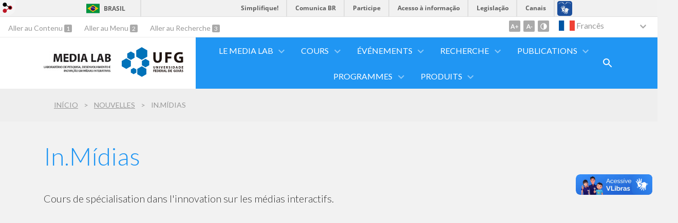

--- FILE ---
content_type: text/html; charset=utf-8
request_url: https://medialab.ufg.br/n/70877-in-midias?locale=fr
body_size: 10848
content:
<!doctype html>
<html lang="fr">
  <head>
    
    <title>In.Mídias | MediaLab</title>
    <meta charset="utf-8"/>
    <meta name="description" content="MediaLab - UFG"/>
    <meta name="viewport" content="width=device-width, initial-scale=1">
    <!--[if lt IE 9]>
      <script src="//html5shim.googlecode.com/svn/trunk/html5.js"></script>
    <![endif]-->
    <meta name="csrf-param" content="authenticity_token" />
<meta name="csrf-token" content="F2hWlwgUdZ+mp2ltdqYBPfAMenJ3D4MEQ/raDJ81l9KFuEfYAWZg8MFgNNO6jeuBv5TlG+dXX2rgoBDEnqLUZg==" />
    <meta property="og:title" content="In.Mídias | MediaLab" />
  <meta property="og:image" content="https://files.cercomp.ufg.br/weby/up/679/o/favicon.png?1415280372" />
<meta property="og:image" content="https://files.cercomp.ufg.br/weby/up/679/o/inmidias2.0.jpg?1479754904" /><meta property="og:type" content="article" />
<meta property="og:site_name" content="MediaLab" />
<meta property="og:url" content="https://medialab.ufg.br/n/70877-in-midias" />
<meta property="og:description" content="Cours de spécialisation dans l&amp;#39;innovation sur les médias interactifs." />
<meta property="og:locale" content="fr" />

    <link rel="shortcut icon" type="image/x-icon" href="https://files.cercomp.ufg.br/weby/up/679/o/favicon.png?1415280372" />
    <link rel="alternate" type="application/rss+xml" title="MediaLab - RSS" href="https://medialab.ufg.br/feed" />
    <link rel="alternate" type="application/atom+xml" title="MediaLab - ATOM" href="https://medialab.ufg.br/feed.atom" />
    <link rel="stylesheet" media="screen" href="//files.cercomp.ufg.br/weby/assets/webybar-5f6648178e05ddf4439b1b736c74e43b1a7a26e4d4ffe1445916ebc152b2fbb8.css" />
    <link rel="stylesheet" media="screen" href="//files.cercomp.ufg.br/weby/assets/weby-assets-4a873377bc93498c47498cf7566bf1da14127e9ed5c1e03fe2c9a97ebe680850.css" />
    <link rel="stylesheet" media="screen" href="//files.cercomp.ufg.br/weby/assets/auto_translate-84556a1b0beb5c4d846de94455844bbe5df3ca984c651ca4d03410e21d5fb27e.css" />
    <link rel="stylesheet" media="screen" href="//files.cercomp.ufg.br/weby/assets/menu_accessibility-a08ca4dd38cea8b5eaade8d0bfd70368f1538a5f053d9784e5d17ac33c2dae48.css" /><link rel="stylesheet" media="screen" href="//files.cercomp.ufg.br/weby/assets/menu_i18n-06e63992a32305f7f686d61152aef93b22a73ca1f093298f30c0676cf038ced2.css" /><link rel="stylesheet" media="screen" href="//files.cercomp.ufg.br/weby/assets/search_box-588f831838817d69ce7611ae9af802593793ff3d1642c5a35d293c04a6fe0774.css" /><link rel="stylesheet" media="screen" href="//files.cercomp.ufg.br/weby/assets/breadcrumb-861617ce53dc1f3c2adb4fb03f9ac19a77cfba70fc8e06f96cc44ba45dd17da6.css" />
    <link rel="stylesheet" media="screen" href="//files.cercomp.ufg.br/weby/assets/alternative-cc62a0fa1cfb8312116c78be4535f132df5b3a6cc71af7af554687425134603e.css" />
    



    <link rel="stylesheet" media="screen" href="" class="contrast-css " data-src="//files.cercomp.ufg.br/weby/assets/alternative_contrast-a30197bed1412682d219f933923571223717c296ebd71acd7c0bd3e7c1f50af9.css" />
    <meta name="google-site-verification" content="nvw1ev42ou0WkYA6N9wbTF0HU2b8BR5beWqTL4m5Ymw" />
<link href="https://fonts.googleapis.com/icon?family=Material+Icons" rel="stylesheet">
<script type="text/javascript" src="https://code.jquery.com/jquery-3.0.0.min.js"></script>
<script type="text/javascript" src="https://ajax.googleapis.com/ajax/libs/angularjs/1.5.5/angular.min.js"></script>
<script type="text/javascript" src="https://cdnjs.cloudflare.com/ajax/libs/materialize/0.97.7/js/materialize.min.js"></script>
<script type="text/javascript" src="https://cdnjs.cloudflare.com/ajax/libs/angular-materialize/0.2.1/angular-materialize.min.js"></script>
      <style type="text/css">
        :root {
          --main-color: #2096f3;
          --sub-color: #1978c2;
        }
      </style>
  </head>
  <body class="">
      <a id="weby_shortcut" title="Login" href="http://portais.ufg.br/login?back_url=https%3A%2F%2Fmedialab.ufg.br%2Fn%2F70877-in-midias%3Flocale%3Dfr"><img src="//files.cercomp.ufg.br/weby/assets/weby-shortcut-1a5a9004da81162f034eff2fc7a06c396dfddb022021fd13958735cc25a4882f.png" /></a>

    <div class='first_place'>
      <div id="barra-brasil" style="background:#7F7F7F; height: 33px; padding:0 0 0 10px;display:block;">
  <ul id="menu-barra-temp" style="list-style:none;">
    <li style="display:inline; float:left;padding-right:10px; margin-right:10px; border-right:1px solid #EDEDED"><a href="http://brasil.gov.br" style="font-family:sans,sans-serif; text-decoration:none; color:white;">Portal do Governo Brasileiro</a></li>
    <li><a style="font-family:sans,sans-serif; text-decoration:none; color:white;" href="http://epwg.governoeletronico.gov.br/barra/atualize.html">Atualize sua Barra de Governo</a></li>
  </ul>
</div>
<section class="components_group_component accessibility-bar" id="component_117112">
      <nav class="menu_accessibility_component bar" id="component_117113">
    <div class="direct-access">
      <span><a class="goto-content" href="#content"> Aller au Contenu </a><b aria-hidden="true">1</b></span>
      <span><a class="goto-menu" href="#component_47382"> Aller au Menu </a><b aria-hidden="true">2</b></span>
      <span><a class="goto-search" href="#search"> Aller au Recherche </a><b aria-hidden="true">3</b></span>
    </div>
    <div class="access-actions">
        <span class='accessibility_font'>
          <button name="button" type="button" class="increase-font" title=" Augmenter la taille de la police "><span aria-hidden="true">A+</span></button>
          <button name="button" type="button" class="decrease-font" title=" Réduire la taille de la police "><span aria-hidden="true">A-</span></button>
        </span>
        <span class="accessibility_color">
          <button name="button" type="button" class="toggle-contrast" title=" Modifier le contraste de la page " data-alt-title=" Retirerle contraste de la page "><span aria-hidden="true">C</span></button>
        </span>
    </div>
  </nav>

  
  <script>
    // Gambiarra pq o  não carrega a tempo
    function translateOnInit() {
      const atr_trigger = $('[name=auto_translate_trigger]');
      if (atr_trigger.length > 0){
        let locale = atr_trigger.val();
        setTimeout(function () {
          autoTranslate(locale);
        }, 100);
      }
    }

    function googleTranslateElementInit2() {
      const atr_trigger = $('[name=auto_translate_trigger]');
      if (atr_trigger.length > 0 && atr_trigger.val() == 'pt-BR') return;

      let t = new google.translate.TranslateElement({pageLanguage: 'pt', autoDisplay: false}, 'google_translate_element2');
      //console.log(t);
    }

    function autoTranslate(lang, tries) {
      if (lang == '' || tries > 5) return;
      if (lang == 'pt-BR') lang = 'pt';
      if (!tries) tries = 0;
      let tselect = $('#google_translate_element2 .goog-te-combo');
      let option = tselect.find('option[value='+lang+']');

      if (tselect.length == 0 || option.length == 0) {
        setTimeout(function () {
          autoTranslate(lang, tries + 1);
        }, 300);
      } else {
        tselect.val(lang);
        if (document.createEvent) {
          var c = document.createEvent("HTMLEvents");
          c.initEvent('change', true, true);
          tselect[0].dispatchEvent(c)
        } else {
          var c = document.createEventObject();
          tselect[0].fireEvent('onchange', c)
        }
      }
    }

    $(document).ready(translateOnInit);
  </script>

  <div id="google_translate_element2"></div>
  <script type="text/javascript" src="https://translate.google.com/translate_a/element.js?cb=googleTranslateElementInit2"></script>

<nav class="menu_i18n_component right" id="component_117114">
    <ul class="i18n_dropdown flag_name" >
      <li>
      <a class="locale-link" data-locale="fr" href="/n/70877-in-midias?atr=fr&amp;locale=fr"><img title=" Francês " class="flag" show_name="true" src="//files.cercomp.ufg.br/weby/assets/flags/franca-a2cecd359791dc0c3e4f57282a757190e0c5d5a653747c44c884adcd8307e2ba.svg" /> <span class="lang-name"> Francês </span></a>
        <ul class="i18n_submenu">
            <li><a class="locale-link" data-locale="pt-BR" href="/n/70877-in-midias?atr=pt-BR&amp;locale=pt-BR"><img title=" Português (Brasil) " class="flag" show_name="true" src="//files.cercomp.ufg.br/weby/assets/flags/brasil-5e540161c2d276dc5d8903842b30aa53c6c173f74d924932f69d237231386178.svg" /> <span class="lang-name"> Português (Brasil) </span></a></li>
            <li><a class="locale-link" data-locale="en" href="/n/70877-in-midias?atr=en&amp;locale=en"><img title=" Inglês " class="flag" show_name="true" src="//files.cercomp.ufg.br/weby/assets/flags/estados-unidos-c7fa500603328b8809f48c23bd76206bbc4ef898060125ac98465371137a62b8.svg" /> <span class="lang-name"> Inglês </span></a></li>
            <li><a class="locale-link" data-locale="es" href="/n/70877-in-midias?atr=es&amp;locale=es"><img title=" Espanhol " class="flag" show_name="true" src="//files.cercomp.ufg.br/weby/assets/flags/espanha-12e0ff4964307367dbc0dbd4abbfc341df985e7015cd66627c8e940508a557da.svg" /> <span class="lang-name"> Espanhol </span></a></li>
        </ul>
      </li>
    </ul>
</nav>

</section>
    </div>
    <header>
      <section class="components_group_component container" id="component_117115">
  <div class="components_group_component header" id="component_117116">
  <figure class="image_component logo has-image" id="component_117117">
      <a target="_self" title="Home page" href="/"><img alt="ML" style="" src="https://files.cercomp.ufg.br/weby/up/679/o/WhatsApp_Image_2024-03-08_at_10.44.02.jpeg?1709905484" /></a>
</figure><figure class="image_component ufg-logo has-image" id="component_117118">
      <a target="_self" title="Portal UFG" href="https://www.ufg.br"><img style="width:px; height:px; " data-contrast-src="//files.cercomp.ufg.br/weby/assets/alternative/marca-ufg-white-ea3d0f2b1a799089540eacd1929fc973c4d208254d9555d4679b02b32671a51f.svg" alt="Logo da UFG" src="//files.cercomp.ufg.br/weby/assets/alternative/marca-ufg-677b562915f50ba83e8e1516f068bde65a0e00330471068ad6320189ac9f140a.svg" /></a>
</figure><div class="components_group_component menu-bar" id="component_117119">
  <div class="blank_component menu-mobile" id="component_117120">
    <div class="menu-handle"><span class="icon"></span><span>Menu</span></div>
</div><nav class="menu_component " id="component_117121">
    <ul class="menu-res dropdown" role="menu"><li id="menu_item_20981" class="sub"><a role="button" title="" target="" class="empty-href skiptranslate" href="javascript:void(0);">Le Media Lab</a><ul class="menu-res submenu"><li id="menu_item_20982" class="sub"><a role="button" title="" target="" class="empty-href skiptranslate" href="javascript:void(0);">Rencontrer</a><ul class="menu-res submenu"><li id="menu_item_20995" class=""><a title="" target="" class="skiptranslate" href="/p/7219-presentation">Présentation</a></li><li id="menu_item_20997" class=""><a title="" target="" class="skiptranslate" href="/p/7280-infrastructure">Infrastructure</a></li><li id="menu_item_20996" class=""><a title="" target="" class="skiptranslate" href="/p/7220-foyer">Foyer</a></li><li id="menu_item_20994" class=""><a title="" target="" class="skiptranslate" href="/p/7218-principaux-themes">Principaux Thèmes</a></li></ul></li><li id="menu_item_32543" class="sub"><a title="" target="" class="" href="https://www.medialab.ufg.br/n/89635-media-lab-br">Rede Media Lab / BR</a><ul class="menu-res submenu"><li id="menu_item_32544" class=""><a title="" target="" class="" href="/n/89635-media-lab-br">Media Lab / UNIFESSPA</a></li><li id="menu_item_34787" class=""><a title="" target="" class="" href="/p/18689-media-lab-unb">Media Lab / UnB</a></li><li id="menu_item_69361" class=""><a role="button" title="" target="" class="empty-href" href="javascript:void(0);">Media Lab / Unicamp</a></li><li id="menu_item_69362" class=""><a role="button" title="" target="" class="empty-href" href="javascript:void(0);">Media Lab / IMT</a></li><li id="menu_item_69363" class=""><a role="button" title="" target="" class="empty-href" href="javascript:void(0);">Media Lab / UFMT</a></li><li id="menu_item_69365" class=""><a role="button" title="" target="" class="empty-href" href="javascript:void(0);">Media Lab / PUC-Campinas</a></li><li id="menu_item_69364" class=""><a role="button" title="" target="" class="empty-href" href="javascript:void(0);">Media Lab / Unesp Bauru</a></li><li id="menu_item_74110" class=""><a role="button" title="Media Lab / UFRR" target="_blank" class="empty-href" href="javascript:void(0);">Media Lab / UFRR</a></li><li id="menu_item_75547" class=""><a role="button" title="Media Lab da Universidade Anhembi-Morumbi, SP" target="" class="empty-href" href="javascript:void(0);">Media Lab / UAM</a></li></ul></li><li id="menu_item_20988" class="sub"><a role="button" title="" target="" class="empty-href skiptranslate" href="#">Équipe</a><ul class="menu-res submenu"><li id="menu_item_69379" class=""><a title="" target="" class="" href="/p/49008-coordenacao">Coordenação</a></li><li id="menu_item_21000" class=""><a role="button" title="" target="" class="empty-href" href="javascript:void(0);">Corpo pesquisador</a></li><li id="menu_item_21392" class=""><a title="" target="" class="" href="/p/7316-comite-de-redaction">Conselho Editorial</a></li><li id="menu_item_21003" class=""><a role="button" title="" target="" class="empty-href" href="javascript:void(0);">Servidores</a></li></ul></li><li id="menu_item_20989" class=""><a title="" target="" class="skiptranslate" href="/p/7216-dep-assure">PPGs Contracté</a></li><li id="menu_item_20990" class=""><a title="" target="" class="skiptranslate" href="/p/7217-organismes-lies">Organismes Liés</a></li><li id="menu_item_32957" class=""><a title="" target="" class="" href="/p/16715-media-lab-na-imprensa">Media Lab na Imprensa</a></li><li id="menu_item_20999" class=""><a title="" target="" class="skiptranslate" href="/p/7221-gestion">Gestion</a></li><li id="menu_item_30893" class=""><a title="" target="" class="" href="/p/14801-marcas">Marcas</a></li></ul></li><li id="menu_item_20986" class="sub"><a role="button" title="" target="" class="empty-href skiptranslate" href="javascript:void(0);">Cours</a><ul class="menu-res submenu"><li id="menu_item_21296" class=""><a title="" target="" class="skiptranslate" href="/n/70877-in-midias">In.Mídias</a></li><li id="menu_item_74391" class=""><a title="Programa de Pós-graduação em Artes, Culturas e Tecnologias" target="_blank" class="" href="https://ppgipc.fcs.ufg.br/">Programa de Pós-graduação em Artes, Culturas e Tecnologias </a></li></ul></li><li id="menu_item_20985" class="sub"><a role="button" title="" target="" class="empty-href skiptranslate" href="javascript:void(0);">Événements</a><ul class="menu-res submenu"><li id="menu_item_21308" class=""><a title="Symposium international sur les médias interactifs" target="" class="skiptranslate" href="/p/11556-siimi">SIIMI</a></li><li id="menu_item_21310" class=""><a title="Art International et Technologie Réunion" target="_blank" class="skiptranslate" href="https://art.medialab.ufg.br/">#ART</a></li><li id="menu_item_32276" class=""><a title="" target="" class="" href="/n/89352-exposicao-singularidades">Singularidades</a></li><li id="menu_item_27779" class=""><a title="CineLab - Cinema à céu aberto" target="" class="" href="/p/11580-cinelab">CineLab</a></li><li id="menu_item_43318" class=""><a title="" target="" class="" href="/n/102214-seminario-cultura-e-pensamento-na-america-latina">Cultura e Pensamento América Latina </a></li><li id="menu_item_33017" class=""><a title="Patrimônios Possíveis - Arte, Redes, Narrativas e Memória em Contexto Iberoamericano." target="" class="" href="/p/16828-patrimonios-possiveis">Patrimônios Possíveis</a></li></ul></li><li id="menu_item_20984" class="sub"><a role="button" title="" target="" class="empty-href skiptranslate" href="javascript:void(0);">Recherche</a><ul class="menu-res submenu"><li id="menu_item_21006" class="sub"><a role="button" title="" target="" class="empty-href skiptranslate" href="javascript:void(0);">Académique</a><ul class="menu-res submenu"><li id="menu_item_21321" class=""><a role="button" title="" target="" class="empty-href skiptranslate" href="javascript:void(0);">Initiation Scientifique</a></li><li id="menu_item_21322" class=""><a role="button" title="" target="" class="empty-href skiptranslate" href="javascript:void(0);">Une Maîtrise</a></li><li id="menu_item_21323" class=""><a role="button" title="" target="" class="empty-href skiptranslate" href="javascript:void(0);">Doctorat</a></li><li id="menu_item_21324" class=""><a title="" target="" class="skiptranslate" href="/p/16743-pos-doutorado-media-lab">Postdoctorale</a></li></ul></li><li id="menu_item_21300" class=""><a title="Art Laboratoire de la technologie réseau et de l&#39;Innovation" target="" class="skiptranslate" href="/p/11573-lati-network-art-laboratoire-de-la-technologie-reseau-et-de-l-innovation">LATI Network</a></li><li id="menu_item_21320" class=""><a title="Centre pour l&#39;économie créative / Goiás" target="" class="skiptranslate" href="/n/71540-centre-pour-l-economie-creative-goias">OBEC / Goiás</a></li><li id="menu_item_21007" class=""><a title="" target="" class="skiptranslate" href="/p/11576-nta-aides-technology-center">Les Technologies d&#39;assistance Noyaux</a></li><li id="menu_item_21379" class=""><a title="Centre de recherche et de développement de jeux" target="" class="skiptranslate" href="/p/11591-gamelab">GameLab</a></li><li id="menu_item_27772" class=""><a title="Réseau national des arts interactifs" target="" class="skiptranslate" href="/p/11574-rnai">RNAI</a></li></ul></li><li id="menu_item_20983" class="sub"><a role="button" title="" target="" class="empty-href skiptranslate" href="javascript:void(0);">Publications</a><ul class="menu-res submenu"><li id="menu_item_26952" class=""><a title="Conselho Editorial" target="" class="" href="/p/10419-editorial-board">Conselho Editorial</a></li><li id="menu_item_21327" class=""><a title="" target="" class="skiptranslate" href="https://producao.ciar.ufg.br/ebooks/invencoes/">Inventions de Collection</a></li><li id="menu_item_21391" class="sub"><a role="button" title="" target="" class="empty-href skiptranslate" href="javascript:void(0);">Collection Fast Forward</a><ul class="menu-res submenu"><li id="menu_item_22821" class=""><a title="Fractures, la préservation et la dimension affective proliférative" target="" class="skiptranslate" href="/n/73171-art-numerique-fractures-la-preservation-et-la-dimension-affective-proliferative">Numérique</a></li><li id="menu_item_21307" class=""><a title="" target="" class="skiptranslate" href="/n/70883-poesie-interactive-calcul-des-etudes-interfaces">Poésie Interactive</a></li></ul></li><li id="menu_item_33567" class=""><a title="Coleção de e-books para smartphones - Bitbooks - voltados para aspectos da economia criativa do estado de Goiás. A coleção é resultado das pesquisas do Observatório da Economia Criativa do Estado de Goiás, pesquisa vinculada ao Ministério da Cultura e  Media Lab / UFG" target="" class="" href="/p/17693-colecao-dimensoes">Coleção Dimensões</a></li><li id="menu_item_48577" class=""><a title="Revista científica publicada pelo Grupo Media Lab / BR (UFG, UnB, UNIFESSPA e Anhembi-Morumbi), Universidad de Caldas, Universidad de Buenos Aires, Universidad de Chile e Memorial da América Latina" target="" class="" href="http://shift.medialab.ufg.br">Shift - International Journal of Interactive Media Studies</a></li><li id="menu_item_42794" class=""><a title="URL de acesso ao ebook Patrimônios Possíveis" target="_blank" class="skiptranslate" href="https://patrimonios-possiveis.medialab.ufg.br/">Patrimônios Possíveis</a></li><li id="menu_item_21326" class=""><a title="" target="" class="skiptranslate" href="/p/9207-nous-vous-recommandons">Nous vous recommandons</a></li></ul></li><li id="menu_item_21271" class="sub"><a role="button" title="" target="" class="empty-href skiptranslate" href="javascript:void(0);">Programmes</a><ul class="menu-res submenu"><li id="menu_item_34531" class=""><a title="Núcleo de Humanidades Digitais" target="" class="" href="/p/18467-nucleo-de-humanidades-digitais">Núcleo de Humanidades Digitais</a></li><li id="menu_item_21317" class="sub"><a role="button" title="" target="" class="empty-href skiptranslate" href="javascript:void(0);">Résidence artistique et scientifique</a><ul class="menu-res submenu"><li id="menu_item_33283" class="sub"><a title="Programa de Residências Artísticas e Científicas - Edição Nacional " target="" class="" href="/p/16752-alt-nacional-cientista">Edição Nacional</a><ul class="menu-res submenu"><li id="menu_item_33499" class=""><a title="" target="" class="" href="/p/16752-alt-nacional-cientista">Chamada Cientista Nacional (encerrada)</a></li><li id="menu_item_33498" class=""><a title="" target="" class="" href="/p/17480-alt-nacional-artista">Chamada Artista Nacional (encerrada) </a></li></ul></li><li id="menu_item_33282" class="sub"><a role="button" title="Programa de Residências Artísticas e Científicas - Edição Internacional " target="" class="empty-href" href="javascript:void(0);">Edição Internacional</a><ul class="menu-res submenu"><li id="menu_item_33495" class=""><a title="" target="" class="" href="/p/17478-programme-de-residences-d-artistes-et-scientifiques-international">Chamada Artista Internacional (encerrada) </a></li><li id="menu_item_33497" class=""><a title="" target="" class="" href="/p/17193-alt-internacional-cientista">Chamada Cientista Internacional (encerrada)</a></li></ul></li></ul></li><li id="menu_item_21299" class=""><a title="Arrangement Productif Local" target="" class="skiptranslate" href="/p/11579-arrangement-productif-local">APL</a></li><li id="menu_item_21309" class=""><a title="Expériences réseau numérique" target="" class="skiptranslate" href="/p/7283-cortex-experiences-reseau-numerique">Córtex</a></li><li id="menu_item_32941" class=""><a title="Interfaces digitais para a leitura e escrita de pessoas com Síndrome de Down" target="" class="" href="/p/16673-cultura-digidown">Cultura Digidown </a></li><li id="menu_item_21319" class=""><a title="Musée des sciences / UFG" target="" class="skiptranslate" href="/p/11564-musee-des-sciences">Musée des sciences</a></li><li id="menu_item_21302" class=""><a title="" target="" class="skiptranslate" href="/p/7281-reseau-national-des-arts-interactifs">Réseau national des arts interactifs</a></li><li id="menu_item_27774" class=""><a title="Laboratório Digital de Aprendizado Web" target="" class="" href="/p/11578-web-lab">WebLab</a></li></ul></li><li id="menu_item_21270" class="sub"><a role="button" title="" target="" class="empty-href skiptranslate" href="javascript:void(0);">Produits</a><ul class="menu-res submenu"><li id="menu_item_21376" class="sub"><a role="button" title="" target="" class="empty-href skiptranslate" href="javascript:void(0);">Applications</a><ul class="menu-res submenu"><li id="menu_item_32709" class=""><a title="" target="" class="" href="/p/16402-bitbooks">Bitbooks</a></li><li id="menu_item_21312" class=""><a title="" target="" class="skiptranslate" href="/p/16680-raizes">Roots</a></li></ul></li><li id="menu_item_32713" class="sub"><a role="button" title="" target="" class="empty-href skiptranslate" href="javascript:void(0);">Jeux</a><ul class="menu-res submenu"><li id="menu_item_32702" class=""><a title="" target="" class="" href="/p/16391-truco-metal">Truco Metal</a></li><li id="menu_item_32944" class=""><a title="Game que utiliza da base funcional do Twitter" target="" class="" href="/p/16681-blood-brains">Blood &amp; Brains </a></li><li id="menu_item_32704" class=""><a title="" target="" class="" href="/p/16394-cubos-c3">Cubos C3</a></li><li id="menu_item_32938" class=""><a title="" target="" class="" href="/p/16679-segura">Segura! </a></li></ul></li><li id="menu_item_21377" class="sub"><a role="button" title="" target="" class="empty-href skiptranslate" href="javascript:void(0);">Matériel</a><ul class="menu-res submenu"><li id="menu_item_21313" class=""><a title="" target="" class="skiptranslate" href="/p/7284-interactive-table">Table Interactive</a></li></ul></li><li id="menu_item_21378" class="sub"><a role="button" title="" target="" class="empty-href skiptranslate" href="javascript:void(0);">Installations Artistiques</a><ul class="menu-res submenu"><li id="menu_item_32742" class=""><a title="O Media Lab/UFG é o responsável pelo projeto expográfico para o Museu Casa de Cora Coralina." target="" class="" href="/p/16418-museu-casa-de-cora-coralina">Museu Casa de Cora Coralina </a></li><li id="menu_item_33546" class=""><a title="" target="" class="" href="/p/17546-chronototipos">Chronotótipos</a></li><li id="menu_item_21315" class=""><a title="" target="" class="skiptranslate" href="/p/7286-effrayer-crows-van-gogh">Effrayer Crows Van Gogh</a></li></ul></li><li id="menu_item_33545" class=""><a title="" target="" class="" href="/p/17544-projecoes">Projeções</a></li><li id="menu_item_21311" class=""><a title="Art et de la technologie au Brésil" target="" class="skiptranslate" href="/p/11572-plate-forme-palatnik">Plate-forme Palatnik</a></li><li id="menu_item_74684" class=""><a title="Plataforma de vídeos da rede Media Lab/BR" target="_blank" class="" href=" https://medialabplay.ufmt.br/dev/">Media Lab Play</a></li></ul></li></ul>
</nav>
<div class="search_box_component right" style="width: 100%;" id="component_117122">
  <form class="form_search" action="/search" accept-charset="UTF-8" method="get"><input name="utf8" type="hidden" value="&#x2713;" />
    <input type="search" name="search" id="search" placeholder=" Recherche " />
      <input type="submit" name="commit" value=" Recherche " data-disable-with=" Recherche " />
</form></div>
<div class="blank_component search-toggle" id="component_117123">
    <button type="button" title="Abrir formulário de pesquisa" data-alt-title="Fechar formulário de pesquisa"></button>
</div>
</div>
</div><figure class="image_component social-toggle has-image" id="component_117124">
      <img style="width:px; height:px; " aria-hidden="true" src="//files.cercomp.ufg.br/weby/assets/alternative/ic-social-a37ee21f1433c37126f747001bff4a13848220bce90f6e09d3fb111a7c58d413.svg" />
</figure>
</section>  <nav class="breadcrumb_component" aria-label="Hierarquia da navegação" id="component_117134">
    <ol>
      
      <li class="breadcrumb-home">
        <a href="/">Início</a><span class="breadcrumb-divider"></span>
      </li>
        <li>
          <a href="/news">Nouvelles</a><span class="breadcrumb-divider"></span>
        </li>
        <li aria-current="location">In.Mídias</li>
    </ol>
  </nav>

    </header>
    <section id="content">
      

<article class="news-show">
  <a title=" Link para o arquivo " href="https://files.cercomp.ufg.br/weby/up/679/o/inmidias2.0.jpg?1479754904"><img alt="In.Mídias" style="width:128px; " src="https://files.cercomp.ufg.br/weby/up/679/l/inmidias2.0.jpg?1479754904" /></a>
  
  <header>
    <h1 class="skiptranslate">In.Mídias</h1>
  </header>
  <div class="news-details details">
    <span class="date">
    </span>
  </div>
  
  <summary class="skiptranslate"><p>Cours de sp&eacute;cialisation dans l'innovation sur les m&eacute;dias interactifs.</p></summary>
  <div class="body">
    <div class="skiptranslate"><p><iframe src="//www.youtube.com/embed/7WRmDrFc3sk" width="853" height="480" frameborder="0"></iframe></p>
<p>&nbsp;</p>
<p>Le cours sur l'innovation dans les m&eacute;dias interactifs int&egrave;gre UAB - Open University du Br&eacute;sil - et est soutenu par la CAPES, est offert gratuitement pour 7 centres dans les villes Goi&aacute;s (Alto Paraiso de Goias, Anapolis, Cezarina, la ville de Goi&aacute;s, Inhumas, Possession , Urua&ccedil;u).</p>
<p>Le cours adopte la m&eacute;thode PBL (Problem Based Learning) et le concept H (ou AGA - Learning Management Environnement), offert dans l'apprentissage &agrave; distance (FOAD). Il ya 18 mois de l'exploitation intense des moyens de calcul. Le cours a d&eacute;but&eacute; en Ao&ucirc;t / 2014 et choisit comme concepts cl&eacute;s: l'interactivit&eacute;, les m&eacute;dias et l'innovation.</p>
<p>La technologie est discut&eacute; &agrave; partir de mod&egrave;les de connectivit&eacute; dans un contexte contemporain. L'approche collaborative elle est adopt&eacute;e, la recherche de d&eacute;veloppement de l'intelligence collective et de la culture num&eacute;rique, dans un contexte de post-m&eacute;dias massivit&eacute;. L'autonomie de la recherche et des processus h&eacute;t&eacute;rog&egrave;nes de l'apprentissage et de la formation sont la keynote entra&icirc;ne sur le terrain, la formation de la pens&eacute;e critique et avant active des ressources des m&eacute;dias dans les diff&eacute;rents contextes de l'int&eacute;gration sociale, la caract&eacute;risation et vecteurs de d&eacute;voilement qui aident &agrave; penser et construire l'avenir.</p></div>
  </div>

    <p class="categories">
    <span class="categories-label">Catégories:</span>
      <a class="weby-label default" href="/news?tags=Curso+de+Especializa%C3%A7%C3%A3o">Curso de Especialização</a>
      <a class="weby-label default" href="/news?tags=projetos">projetos</a>
</p>

    <table class="table table-striped table-condensed table-bordered">
      <thead>
        <tr>
          <th>Url associés</th>
          <th>Taille</th>
          <th>Archive fingerprint</th>
        </tr>
      </thead>
      <tbody>
        <tr>
          <td><a href="https://files.cercomp.ufg.br/weby/up/679/o/Edital_In.Midias_2016.pdf?1474893555">Edital In.Mídias 2016</a></td>
          <td>301 Kb</td>
          <td>1a4d2f473d4fbe4fc1f07f1b4de7623c</td>
        </tr>
        <tr>
          <td><a href="https://files.cercomp.ufg.br/weby/up/679/o/cronograma_parte_1.jpeg?1488615210">Novo Cronograma parte 1</a></td>
          <td>56 Kb</td>
          <td>387222d3673ccf3ca024189642814f48</td>
        </tr>
        <tr>
          <td><a href="https://files.cercomp.ufg.br/weby/up/679/o/cronograma_parte_2.jpeg?1488615234">Novo Cronograma parte 2</a></td>
          <td>41 Kb</td>
          <td>017ae4b511fc3b35761752f36d11f8cd</td>
        </tr>
        <tr>
          <td><a href="https://files.cercomp.ufg.br/weby/up/679/o/cronograma_parte_3.jpeg?1488615270">Novo Cronograma parte 3</a></td>
          <td>51 Kb</td>
          <td>f7883d3384ff1454d5898239d6060bc8</td>
        </tr>
        <tr>
          <td><a href="https://files.cercomp.ufg.br/weby/up/679/o/Edital_Gerenciamento_TCCfinal.pdf?1521574214">Edital Gerenciamento de Trabalho de Conclusão de Curso - 2018/1</a></td>
          <td>92 Kb</td>
          <td>745a43bb3fe87daca50cec13872717e9</td>
        </tr>
        <tr>
          <td><a href="https://files.cercomp.ufg.br/weby/up/679/o/projeto_inmidias_2016_FINAL.pdf?1520621256">Projeto InMídias 2a turma Atualizado</a></td>
          <td>382 Kb</td>
          <td>fee3f94e88cf29c9ddd73903952672eb</td>
        </tr>
        <tr>
          <td><a href="https://files.cercomp.ufg.br/weby/up/679/o/Gerenciamento_TCC_resultado_final.pdf?1521082221">Gerenciamento Administrativo para trabalho de conclusão de curso - Resultado Final</a></td>
          <td>93 Kb</td>
          <td>d8416b50ed66b1d97b02ffb8584d81e4</td>
        </tr>
      </tbody>
    </table>

  <div class="social-buttons"><a href="https://twitter.com/share" data-size="large" class="twitter-share-button">Tweet</a><script>!function(d,s,id){var js,fjs=d.getElementsByTagName(s)[0],p=/^http:/.test(d.location)?'http':'https';if(!d.getElementById(id)){js=d.createElement(s);js.id=id;js.src=p+'://platform.twitter.com/widgets.js';fjs.parentNode.insertBefore(js,fjs);}}(document, 'script', 'twitter-wjs');</script><div id="fb-root"></div><script async defer crossorigin="anonymous" src="https://connect.facebook.net/en_US/sdk.js#xfbml=1&version=v10.0&appId=260966418946169&autoLogAppEvents=1" nonce="rGWiLV7l"></script><div class="fb-like" data-href="" data-width="" data-layout="button_count" data-action="like" data-size="large" data-show-faces="true" data-share="true"></div></div>
  <div style="margin-top: 8px;" class="actions">
    
    
      <a href="/news"><i class="fa fa-list" aria-hidden="true"></i> Liste tous</a>
      <a href="javascript:history.back()"><i class="fa fa-chevron-left" aria-hidden="true"></i>  Voltar </a>
  </div>

</article>

<!-- Modal -->
<div class="modal fade" id="myModal" tabindex="-1" role="dialog" aria-labelledby="myModalLabel" aria-hidden="true">
  <div class="modal-dialog">
    <div class="modal-content">
      <div class="modal-header">
        <h4 class="modal-title" id="myModalLabel">Choose the site and the location you want to share</h4>
      </div>
      <div class="modal-body">
          <div class="alert alert-warning">
            No site available to share
          </div>
      </div>
      <div class="modal-footer">
        <button type="button" class="btn btn-default" data-dismiss="modal">Close</button>
      </div>
    </div>
  </div>
</div>


    </section>
    <footer>
      <section class="components_group_component logos" id="component_117135">
  <div class="image_component logo no-image" id="component_117136"></div><figure class="image_component ufg-logo has-image" id="component_117137">
      <a target="_self" title="Portal UFG" href="https://www.ufg.br"><img style="width:px; height:px; " data-contrast-src="//files.cercomp.ufg.br/weby/assets/alternative/marca-ufg-white-ea3d0f2b1a799089540eacd1929fc973c4d208254d9555d4679b02b32671a51f.svg" alt="Logo da UFG" src="//files.cercomp.ufg.br/weby/assets/alternative/marca-ufg-677b562915f50ba83e8e1516f068bde65a0e00330471068ad6320189ac9f140a.svg" /></a>
</figure>
</section><div class="text_component address" id="component_117138">
   <p><span>UFG - Universidade Federal de Goi&aacute;s</span></p>
<p><span>CNPJ: 01.567.601/0001-43</span></p>
<p><span>Avenida Esperan&ccedil;a s/n, C&acirc;mpus Samambaia - Pr&eacute;dio da Reitoria.</span></p>
<p><span>CEP 74690-900 Goi&acirc;nia - Goi&aacute;s - Brasil.</span></p>
</div>
<section class="components_group_component footer" id="component_117139">
  <div class="components_group_component container" id="component_117140">
  <div class="text_component fones" id="component_117141">
   <p>Media Lab UFG: (+55 62) 35211659</p>
<p>Geral UFG: (62) 3521-1000</p>
<p> </p>
<p>Rua Samambaia, s/n, Câmpus UFG, Samambaia</p>
<p>Goiânia - GO  CEP 74690-900</p>
</div>
<div class="components_group_component menu" id="component_117142">
  <div class="components_group_component social-icons" id="component_117143">
  <figure class="image_component social-icon has-image" id="component_117144">
      <a target="_blank" title="Twitter" href="https://twitter.com"><img style="width:px; height:px; " aria-hidden="true" src="//files.cercomp.ufg.br/weby/assets/alternative/ic-twitter-557bd5e941e7607bc07aa2676af8788e431298f8464cbaf6e1a59b599b861248.svg" /></a>
</figure><figure class="image_component social-icon has-image" id="component_117145">
      <a target="_blank" title="Facebook" href="https://www.facebook.com"><img style="width:px; height:px; " aria-hidden="true" src="//files.cercomp.ufg.br/weby/assets/alternative/ic-facebook-1526d46623787ef1b6ac2d819bcf33f5a091cde8e405586641c91db0345d1269.svg" /></a>
</figure><figure class="image_component social-icon has-image" id="component_117146">
      <a target="_blank" title="Youtube" href="https://www.youtube.com"><img style="width:px; height:px; " aria-hidden="true" src="//files.cercomp.ufg.br/weby/assets/alternative/ic-youtube-7d88448f97b37ead4e551c4631a0778f15fd0535aceaff0604282458e1f1f794.svg" /></a>
</figure><figure class="image_component social-icon has-image" id="component_117147">
      <a target="_blank" title="Instagram" href="http://instagram.com"><img style="width:px; height:px; " aria-hidden="true" src="//files.cercomp.ufg.br/weby/assets/alternative/ic-instagram-89025cf493d1344fc5bff9c9c6260a98ae1f3066aed879a3799d2baf2228c691.svg" /></a>
</figure>
</div><nav class="menu_component " id="component_117148">
    <ul class="menu-res dropdown" role="menu"></ul>
</nav>
<figure class="image_component  has-image" id="component_117149">
      <a target="_blank" title="Portal Acesso à Informação" href="https://sic.ufg.br"><img style="width:px; height:px; " aria-hidden="true" alt="Acesso à Informação" src="//files.cercomp.ufg.br/weby/assets/alternative/marca-ai-white-1fc90f6ba56df5b12a4dc4ab34f84391e91092d4ab2bd1c0d8882f0a24458598.png" /></a>
</figure>
</div>
</div><div class="text_component copyright" id="component_117150">
   <p>&copy; Universidade Federal de Goi&aacute;s - UFG. Todos os direitos reservados.</p>
</div>

</section><section class="blank_component " id="component_117151">
    <a class="smooth_scroll" href="#barra-brasil" id="scroll-to-top" title="Voltar ao Topo"><img src="/assets/alternative/expand-more-white.svg"/></a>
</section><section class="blank_component " id="component_117152"></section>
    </footer>
    <script src="//files.cercomp.ufg.br/weby/assets/base-7d1e002559959ecfa80acc89fff49e8acf6b79e7d3376ed8cc1f1e64be62d3d5.js"></script>
    <script src="//files.cercomp.ufg.br/weby/assets/alternative-63c1cfb39b25ae1cde58e1bd5876c9bba9be615d3b8f96e4a7c294fae3c25d26.js"></script>
      <script defer="defer" async="async" src="//barra.brasil.gov.br/barra.js" type="text/javascript"></script>
<script src="//files.cercomp.ufg.br/weby/assets/show-22e5db160cd54185f1184b68589f7e1591f7c7c6256041e08d936e13b375a460.js"></script><script src="//files.cercomp.ufg.br/weby/assets/changeContrast-6eb2f5ffd73aa3aed2f2b026fd3cd2e8b6c6b4c72094d2fa54b976bcdc543020.js"></script><script src="//files.cercomp.ufg.br/weby/assets/auto_translate-ea6ddb17d6b45ab26d74097be79d6f5cbea4197434fc7852bd84428ef18ff7d3.js"></script><script src="//files.cercomp.ufg.br/weby/assets/search_action-f5db909a939074bf3312b935d3028ca99704739dc4c5aa967fcc268c83228f3a.js"></script>      <script> $(".smooth_scroll").click(function(){ $("html, body").stop().animate({scrollTop: $($(this).attr("href")).offset().top}, 480); return false; });</script>

  </body>
</html>


--- FILE ---
content_type: text/css
request_url: https://files.cercomp.ufg.br/weby/assets/menu_accessibility-a08ca4dd38cea8b5eaade8d0bfd70368f1538a5f053d9784e5d17ac33c2dae48.css
body_size: 729
content:
.menu_accessibility_component a.contrast_normal,.menu_accessibility_component a.contrast_blue,.menu_accessibility_component a.contrast_black,.menu_accessibility_component a.contrast_yellow,.menu_accessibility_component a.own_contrast{border:1px solid #838383 !important;padding:0px 3px 0px 3px !important;font-weight:bold !important;background-color:#FFF !important;color:#484848 !important;text-decoration:none;margin:1px}.menu_accessibility_component a.contrast_normal:hover,.menu_accessibility_component a.contrast_blue:hover,.menu_accessibility_component a.contrast_black:hover,.menu_accessibility_component a.contrast_yellow:hover,.menu_accessibility_component a.own_contrast:hover{text-decoration:underline !important}.menu_accessibility_component a.contrast_blue{background-color:#9FCFFF !important;color:#000066 !important}.menu_accessibility_component a.contrast_black{background-color:#000 !important;color:#FFFF00 !important}.menu_accessibility_component a.contrast_yellow{background-color:#DFD179 !important;color:#020167 !important}.menu_accessibility_component span.accessibility{float:right;border:1px solid #DFDFDF;border-radius:2px;background-color:#E6E6E6;padding:5px !important;font-weight:bold !important;font-size:12px}.menu_accessibility_component span.accessibility_font a,.menu_accessibility_component span.accessibility_font button{margin:2px}.menu_accessibility_component nav.menu_accessibility_extended{background-color:#E6E6E6;border-top:2px solid #749EC7;margin-left:auto;margin-right:auto}.menu_accessibility_component nav.menu_accessibility_extended li{list-style-type:none}.menu_accessibility_component ul#accessibility_areas{display:table;margin:0 auto;font-size:12px}.menu_accessibility_component ul#accessibility_areas li{margin-left:5px;margin-right:5px;display:inline-table;width:300px;height:215px}.menu_accessibility_component li.accessibility_tools b{margin-bottom:20px}.menu_accessibility_component i.fa.fa-minus,.menu_accessibility_component i.fa.fa-font,.menu_accessibility_component i.fa.fa-plus{color:#000}.menu_accessibility_component div.accessibility_content{position:relative;margin:0 auto}.menu_accessibility_component div#accessibility_button{top:0px;right:17%;position:absolute;margin:auto;cursor:pointer;z-index:9999;background-color:#B0B0B0}.menu_accessibility_component div#accessibility_button b{color:#FAFEFC}.menu_accessibility_component div#accessibility_button label{display:-webkit-inline-box;margin-bottom:0px;cursor:pointer}.menu_accessibility_component div#accessibility_button label img{vertical-align:middle}.menu_accessibility_component div#accessibility_border{border-bottom:2px solid #B0B0B0;margin-left:auto;margin-right:auto}.menu_accessibility_component div#menu_accessibility_background{background-color:#DFDFDF}.menu_accessibility_component .close-accessibility{float:right;margin:10px 10px 0 0}.menu_accessibility_component .close-accessibility:hover,.menu_accessibility_component .close-accessibility:focus{text-decoration:none}.menu_accessibility_component.bar{display:flex;justify-content:space-between;padding:7px 16px}.menu_accessibility_component.bar .access-actions{display:flex}.menu_accessibility_component.bar .access-actions a,.menu_accessibility_component.bar .access-actions button{text-align:center;width:22px;height:22px;padding:0;margin:0;cursor:pointer;border:0;outline:none}.menu_accessibility_component.bar .accessibility_font{display:flex}.menu_accessibility_component.bar .accessibility_color{display:flex}.menu_accessibility_component.bar .accessibility_color a,.menu_accessibility_component.bar .accessibility_color button{text-align:center;width:22px;height:22px;padding:0;margin:0;cursor:pointer;border:0;outline:none}


--- FILE ---
content_type: image/svg+xml
request_url: https://files.cercomp.ufg.br/weby/assets/alternative/search-white-b43cb8e33f793c5c258d636adcfee11e678459cc227c90bbb3e4ceb183aff97d.svg
body_size: 190
content:
<svg xmlns="http://www.w3.org/2000/svg" width="24" height="24" viewBox="0 0 24 24">
    <path fill="#FFF" fill-rule="evenodd" d="M15.502 14h-.794l-.276-.274A6.47 6.47 0 0 0 16 9.5 6.5 6.5 0 1 0 9.5 16a6.47 6.47 0 0 0 4.225-1.566l.276.274v.792l4.998 4.991L20.49 19l-4.988-5zM9.5 14a4.5 4.5 0 1 1 0-9 4.5 4.5 0 0 1 0 9z"/>
</svg>


--- FILE ---
content_type: application/javascript
request_url: https://files.cercomp.ufg.br/weby/assets/auto_translate-ea6ddb17d6b45ab26d74097be79d6f5cbea4197434fc7852bd84428ef18ff7d3.js
body_size: 684
content:
function translateOnInit(){const t=$("[name=auto_translate_trigger]");if(t.length>0){let e=t.val();setTimeout((function(){autoTranslate(e)}),100)}}function googleTranslateElementInit2(){const t=$("[name=auto_translate_trigger]");if(t.length>0&&"pt-BR"==t.val())return;new google.translate.TranslateElement({pageLanguage:"pt",autoDisplay:!1},"google_translate_element2")}function autoTranslate(t,e){if(""==t||e>5)return;"pt-BR"==t&&(t="pt"),e||(e=0);let n=$("#google_translate_element2 .goog-te-combo"),a=n.find("option[value="+t+"]");if(0==n.length||0==a.length)setTimeout((function(){autoTranslate(t,e+1)}),300);else if(n.val(t),document.createEvent){(o=document.createEvent("HTMLEvents")).initEvent("change",!0,!0),n[0].dispatchEvent(o)}else{var o=document.createEventObject();n[0].fireEvent("onchange",o)}}$(document).ready(translateOnInit);

--- FILE ---
content_type: application/javascript; charset=utf-8
request_url: https://cdnjs.cloudflare.com/ajax/libs/angular-materialize/0.2.1/angular-materialize.min.js
body_size: 4640
content:
(function(e){var i;e.module("ui.materialize",["ui.materialize.ngModel","ui.materialize.collapsible","ui.materialize.toast","ui.materialize.sidenav","ui.materialize.material_select","ui.materialize.dropdown","ui.materialize.inputfield","ui.materialize.input_date","ui.materialize.tabs","ui.materialize.pagination","ui.materialize.pushpin","ui.materialize.scrollspy","ui.materialize.parallax","ui.materialize.modal","ui.materialize.tooltipped","ui.materialize.slider","ui.materialize.materialboxed","ui.materialize.scrollFire","ui.materialize.nouislider","ui.materialize.input_clock","ui.materialize.carousel"]);e.module("ui.materialize.scrollFire",[]).directive("scrollFire",["$compile","$timeout",function(i,n){return{restrict:"A",scope:{offset:"@",scrollFire:"&"},link:function(i,n,a){var o=i.offset;if(!e.isDefined(i.offset)){o=0}o=Number(o)||0;var r=false;var l=t(function(){if(r){return}var e=window.pageYOffset+window.innerHeight;var t=n[0].getBoundingClientRect().top+window.pageYOffset;if(e>t+o){r=true;i.scrollFire({});s()}},100);function s(){$(window).off("scroll resize blur focus",l)}$(window).on("scroll resize blur focus",l);l();i.$on("$destroy",s)}}}]);function t(e,i){var t,n,a,o;var r=0;var l=function(){r=+new Date;t=null;o=e.apply(n,a);if(!t)n=a=null};var s=function(){var s=+new Date;var u=i-(s-r);n=this;a=arguments;if(u<=0||u>i){if(t){clearTimeout(t);t=null}r=s;o=e.apply(n,a);if(!t)n=a=null}else if(!t){t=setTimeout(l,u)}return o};s.cancel=function(){clearTimeout(t);r=0;t=n=a=null};return s}e.module("ui.materialize.ngModel",[]).directive("ngModel",["$timeout",function(e){return{restrict:"A",priority:-1,link:function(t,n,a){t.$watch(a.ngModel,function(t,a){e(function(){if(t instanceof Array&&a instanceof Array){if(t.length==a.length){return}}if(t){n.trigger("change")}else if(n.attr("placeholder")===i){if(!n.is(":focus"))n.trigger("blur")}})})}}}]);e.module("ui.materialize.slider",[]).directive("slider",["$timeout",function(i){return{restrict:"A",scope:{height:"=",transition:"=",interval:"=",indicators:"="},link:function(t,n,a){n.addClass("slider");i(function(){n.slider({height:e.isDefined(t.height)?t.height:400,transition:e.isDefined(t.transition)?t.transition:500,interval:e.isDefined(t.interval)?t.interval:6e3,indicators:e.isDefined(t.indicators)?t.indicators:true})})}}}]);e.module("ui.materialize.carousel",[]).directive("carousel",["$timeout",function(i){return{restrict:"A",scope:{timeConstant:"@",dist:"@",shift:"@",padding:"@",fullWidth:"@",indicators:"@",noWrap:"@"},link:function(t,n,a){n.addClass("carousel");i(function(){n.carousel({time_constant:e.isDefined(t.timeConstant)?t.timeConstant:200,dist:e.isDefined(t.dist)?t.dist:-100,shift:e.isDefined(t.shift)?t.shift:0,padding:e.isDefined(t.padding)?t.padding:0,full_width:e.isDefined(t.fullWidth)?t.fullWidth:false,indicators:e.isDefined(t.indicators)?t.indicators:false,no_wrap:e.isDefined(t.noWrap)?t.noWrap:false})})}}}]);e.module("ui.materialize.collapsible",[]).directive("collapsible",["$timeout",function(e){return{link:function(i,t,n){e(function(){t.collapsible()});if("watch"in n){i.$watch(function(){return t[0].innerHTML},function(i,n){if(i!==n){e(function(){t.collapsible()})}})}}}}]);e.module("ui.materialize.parallax",[]).directive("parallax",["$timeout",function(e){return{link:function(i,t,n){e(function(){t.parallax()})}}}]);e.module("ui.materialize.toast",[]).constant("toastConfig",{duration:3e3}).directive("toast",["toastConfig",function(i){return{scope:{message:"@",duration:"@",callback:"&"},link:function(t,n,a){n.bind(a.toast,function(){var n=e.isDefined(t.message)?t.message:"";var o=e.isDefined(a.toastclass)?a.toastclass:"";Materialize.toast(n,t.duration?t.duration:i.duration,o,t.callback)})}}}]);e.module("ui.materialize.pushpin",[]).directive("pushpin",[function(){return{restrict:"AE",require:["?pushpinTop","?pushpinOffset","?pushpinBottom"],link:function(e,i,t){var n=t.pushpinTop||0;var a=t.pushpinOffset||0;var o=t.pushpinBottom||Infinity;setTimeout(function(){i.pushpin({top:n,offset:a,bottom:o})},0)}}}]);e.module("ui.materialize.scrollspy",[]).directive("scrollspy",["$timeout",function(e){return{restrict:"A",link:function(i,t,n){t.addClass("scrollspy");e(function(){t.scrollSpy()})}}}]);e.module("ui.materialize.tabs",[]).directive("tabs",["$timeout",function(e){return{scope:{reload:"="},link:function(i,t,n){t.addClass("tabs");e(function(){t.tabs()});i.$watch("reload",function(e){if(e===true){t.tabs();i.reload=false}})}}}]);e.module("ui.materialize.sidenav",[]).directive("sidenav",[function(){return{scope:{menuwidth:"@",closeonclick:"@"},link:function(t,n,a){n.sideNav({menuWidth:e.isDefined(t.menuwidth)?parseInt(t.menuwidth,10):i,edge:a.sidenav?a.sidenav:"left",closeOnClick:e.isDefined(t.closeonclick)?t.closeonclick=="true":i})}}}]);e.module("ui.materialize.material_select",[]).directive("materialSelect",["$compile","$timeout",function(t,n){return{link:function(t,a,o){if(a.is("select")){function r(e,n){if(o.multiple){if(n!==i&&e!==i){if(n.length===e.length){return}}var r=a.siblings("ul.active");if(e!==i&&r.length){var l=r.children("li.active").length;if(l==e.length){return}}}a.siblings(".caret").remove();t.$evalAsync(function(){a.material_select(function(){if(!o.multiple){$("input.select-dropdown").trigger("close")}});var e=function(e){if(e.clientX>=e.target.clientWidth||e.clientY>=e.target.clientHeight){e.preventDefault()}};a.siblings("input.select-dropdown").on("mousedown",e)})}n(r);if(o.ngModel){if(o.ngModel&&!e.isDefined(t.$eval(o.ngModel))){var l=false;t.$watch(o.ngModel,function(i,n){if(!l&&e.isDefined(t.$eval(o.ngModel))){l=true;r()}else{r(i,n)}})}else{t.$watch(o.ngModel,r)}}if("watch"in o){t.$watch(function(){return a[0].innerHTML},function(e,i){if(e!==i){n(r)}})}}}}}]);e.module("ui.materialize.dropdown",[]).directive("dropdown",["$timeout",function(t){return{scope:{inDuration:"@",outDuration:"@",constrainWidth:"@",hover:"@",alignment:"@",gutter:"@",belowOrigin:"@"},link:function(n,a,o){t(function(){a.dropdown({inDuration:e.isDefined(n.inDuration)?n.inDuration:i,outDuration:e.isDefined(n.outDuration)?n.outDuration:i,constrain_width:e.isDefined(n.constrainWidth)?n.constrainWidth:i,hover:e.isDefined(n.hover)?n.hover:i,alignment:e.isDefined(n.alignment)?n.alignment:i,gutter:e.isDefined(n.gutter)?n.gutter:i,belowOrigin:e.isDefined(n.belowOrigin)?n.belowOrigin:i})})}}}]);e.module("ui.materialize.inputfield",[]).directive("inputField",["$timeout",function(i){var t=0;return{transclude:true,scope:{},link:function(n,a){i(function(){var o=a.find("> > input, > > textarea");var r=a.find("> > label");if(o.length==1&&r.length==1&&!o.attr("id")&&!r.attr("for")){var l="angularMaterializeID"+t++;o.attr("id",l);r.attr("for",l)}Materialize.updateTextFields();a.find("> > .materialize-textarea").each(function(){var e=$(this);e.addClass("materialize-textarea");e.trigger("autoresize");var t=e.attr("ng-model");if(t){n.$parent.$watch(t,function(t,n){if(t!==n){i(function(){e.trigger("autoresize")})}})}});a.find("> > .materialize-textarea, > > input").each(function(i,t){t=e.element(t);if(!t.siblings('span[class="character-counter"]').length){t.characterCounter()}})})},template:'<div ng-transclude class="input-field"></div>'}}]);e.module("ui.materialize.input_date",[]).directive("inputDate",["$compile","$timeout",function(t,n){var a=$("<style>#inputCreated_root {outline: none;}</style>");$("html > head").append(a);var o=function(){var e=/d{1,4}|m{1,4}|yy(?:yy)?|([HhMsTt])\1?|[LloSZ]|"[^"]*"|'[^']*'/g,t=/\b(?:[PMCEA][SDP]T|(?:Pacific|Mountain|Central|Eastern|Atlantic) (?:Standard|Daylight|Prevailing) Time|(?:GMT|UTC)(?:[-+]\d{4})?)\b/g,n=/[^-+\dA-Z]/g,a=function(e,i){e=String(e);i=i||2;while(e.length<i){e="0"+e}return e};return function(r,l,s){var u=o;if(arguments.length===1&&Object.prototype.toString.call(r)=="[object String]"&&!/\d/.test(r)){l=r;r=i}r=r?new Date(r):new Date;if(isNaN(r))throw SyntaxError("invalid date");l=String(u.masks[l]||l||u.masks["default"]);if(l.slice(0,4)=="UTC:"){l=l.slice(4);s=true}var c=s?"getUTC":"get",d=r[c+"Date"](),f=r[c+"Day"](),m=r[c+"Month"](),p=r[c+"FullYear"](),g=r[c+"Hours"](),v=r[c+"Minutes"](),h=r[c+"Seconds"](),y=r[c+"Milliseconds"](),D=s?0:r.getTimezoneOffset(),b={d:d,dd:a(d),ddd:u.i18n.dayNames[f],dddd:u.i18n.dayNames[f+7],m:m+1,mm:a(m+1),mmm:u.i18n.monthNames[m],mmmm:u.i18n.monthNames[m+12],yy:String(p).slice(2),yyyy:p,h:g%12||12,hh:a(g%12||12),H:g,HH:a(g),M:v,MM:a(v),s:h,ss:a(h),l:a(y,3),L:a(y>99?Math.round(y/10):y),t:g<12?"a":"p",tt:g<12?"am":"pm",T:g<12?"A":"P",TT:g<12?"AM":"PM",Z:s?"UTC":(String(r).match(t)||[""]).pop().replace(n,""),o:(D>0?"-":"+")+a(Math.floor(Math.abs(D)/60)*100+Math.abs(D)%60,4),S:["th","st","nd","rd"][d%10>3?0:(d%100-d%10!=10)*d%10]};return l.replace(e,function(e){return e in b?b[e]:e.slice(1,e.length-1)})}}();o.masks={"default":"ddd mmm dd yyyy HH:MM:ss",shortDate:"m/d/yy",mediumDate:"mmm d, yyyy",longDate:"mmmm d, yyyy",fullDate:"dddd, mmmm d, yyyy",shortTime:"h:MM TT",mediumTime:"h:MM:ss TT",longTime:"h:MM:ss TT Z",isoDate:"yyyy-mm-dd",isoTime:"HH:MM:ss",isoDateTime:"yyyy-mm-dd'T'HH:MM:ss",isoUtcDateTime:"UTC:yyyy-mm-dd'T'HH:MM:ss'Z'"};o.i18n={dayNames:["Sun","Mon","Tue","Wed","Thu","Fri","Sat","Sunday","Monday","Tuesday","Wednesday","Thursday","Friday","Saturday"],monthNames:["Jan","Feb","Mar","Apr","May","Jun","Jul","Aug","Sep","Oct","Nov","Dec","January","February","March","April","May","June","July","August","September","October","November","December"]};Date.prototype.format=function(e,i){return o(this,e,i)};var r=function(e){if(Object.prototype.toString.call(e)==="[object Date]"){return!isNaN(e.getTime())}return false};return{require:"ngModel",scope:{container:"@",format:"@",formatSubmit:"@",monthsFull:"@",monthsShort:"@",weekdaysFull:"@",weekdaysShort:"@",weekdaysLetter:"@",firstDay:"=",disable:"=",today:"=",clear:"=",close:"=",selectYears:"=",onStart:"&",onRender:"&",onOpen:"&",onClose:"&",onSet:"&",onStop:"&",ngReadonly:"=?",max:"@",min:"@"},link:function(a,o,l,s){s.$formatters.unshift(function(i){if(i){var t=new Date(i);return e.isDefined(a.format)?t.format(a.format):t.format("d mmmm, yyyy")}return null});var u=e.isDefined(a.monthsFull)?a.$eval(a.monthsFull):i,c=e.isDefined(a.monthsShort)?a.$eval(a.monthsShort):i,d=e.isDefined(a.weekdaysFull)?a.$eval(a.weekdaysFull):i,f=e.isDefined(a.weekdaysShort)?a.$eval(a.weekdaysShort):i,m=e.isDefined(a.weekdaysLetter)?a.$eval(a.weekdaysLetter):i;t(o.contents())(a);if(!a.ngReadonly){n(function(){var t={container:a.container,format:e.isDefined(a.format)?a.format:i,formatSubmit:e.isDefined(a.formatSubmit)?a.formatSubmit:i,monthsFull:e.isDefined(u)?u:i,monthsShort:e.isDefined(c)?c:i,weekdaysFull:e.isDefined(d)?d:i,weekdaysShort:e.isDefined(f)?f:i,weekdaysLetter:e.isDefined(m)?m:i,firstDay:e.isDefined(a.firstDay)?a.firstDay:0,disable:e.isDefined(a.disable)?a.disable:i,today:e.isDefined(a.today)?a.today:i,clear:e.isDefined(a.clear)?a.clear:i,close:e.isDefined(a.close)?a.close:i,selectYears:e.isDefined(a.selectYears)?a.selectYears:i,onStart:e.isDefined(a.onStart)?function(){a.onStart()}:i,onRender:e.isDefined(a.onRender)?function(){a.onRender()}:i,onOpen:e.isDefined(a.onOpen)?function(){a.onOpen()}:i,onClose:e.isDefined(a.onClose)?function(){a.onClose()}:i,onSet:e.isDefined(a.onSet)?function(){a.onSet()}:i,onStop:e.isDefined(a.onStop)?function(){a.onStop()}:i};if(!a.container){delete t.container}var n=o.pickadate(t);var l=n.pickadate("picker");a.$watch("max",function(e){if(l){var i=new Date(e);l.set({max:r(i)?i:false})}});a.$watch("min",function(e){if(l){var i=new Date(e);l.set({min:r(i)?i:false})}});a.$watch("disable",function(i){if(l){var t=e.isDefined(i)&&e.isArray(i)?i:false;l.set({disable:t})}})})}}}}]);e.module("ui.materialize.input_clock",[]).directive("inputClock",[function(){return{restrict:"A",scope:{"default":"@",fromnow:"=?",donetext:"@",autoclose:"=?",ampmclickable:"=?",darktheme:"=?",twelvehour:"=?",vibrate:"=?"},link:function(i,t){$(t).addClass("timepicker");if(!i.ngReadonly){t.pickatime({"default":e.isDefined(i.default)?i.default:"",fromnow:e.isDefined(i.fromnow)?i.fromnow:0,donetext:e.isDefined(i.donetext)?i.donetext:"Done",autoclose:e.isDefined(i.autoclose)?i.autoclose:false,ampmclickable:e.isDefined(i.ampmclickable)?i.ampmclickable:false,darktheme:e.isDefined(i.darktheme)?i.darktheme:false,twelvehour:e.isDefined(i.twelvehour)?i.twelvehour:true,vibrate:e.isDefined(i.vibrate)?i.vibrate:true})}}}}]);e.module("ui.materialize.pagination",[]).directive("pagination",["$sce",function(e){function i(e,i){e.List=[];e.Hide=false;e.page=parseInt(e.page)||1;e.total=parseInt(e.total)||0;e.dots=e.dots||"...";e.ulClass=e.ulClass||i.ulClass||"pagination";e.adjacent=parseInt(e.adjacent)||2;e.activeClass="active";e.disabledClass="disabled";e.scrollTop=e.$eval(i.scrollTop);e.hideIfEmpty=e.$eval(i.hideIfEmpty);e.showPrevNext=e.$eval(i.showPrevNext);e.useSimplePrevNext=e.$eval(i.useSimplePrevNext)}function t(e,i){if(e.page>i){e.page=i}if(e.page<=0){e.page=1}if(e.adjacent<=0){e.adjacent=2}if(i<=1){e.Hide=e.hideIfEmpty}}function n(e,i){i=i.valueOf();if(e.page==i){return}e.page=i;e.paginationAction({page:i});if(e.scrollTop){scrollTo(0,0)}}function a(i,t,a){var o=0;for(o=i;o<=t;o++){var r={value:e.trustAsHtml(o.toString()),liClass:a.page==o?a.activeClass:"waves-effect",action:function(){n(a,this.value)}};a.List.push(r)}}function o(i){i.List.push({value:e.trustAsHtml(i.dots)})}function r(e,i){a(1,2,e);if(i!=3){o(e)}}function l(i,t,a){if(!i.showPrevNext||t<1){return}var o,r,l;if(a==="prev"){o=i.page-1<=0;var s=i.page-1<=0?1:i.page-1;if(i.useSimplePrevNext){r={value:"<<",title:"First Page",page:1};l={value:"<",title:"Previous Page",page:s}}else{r={value:'<i class="material-icons">first_page</i>',title:"First Page",page:1};l={value:'<i class="material-icons">chevron_left</i>',title:"Previous Page",page:s}}}else{o=i.page+1>t;var u=i.page+1>=t?t:i.page+1;if(i.useSimplePrevNext){r={value:">",title:"Next Page",page:u};l={value:">>",title:"Last Page",page:t}}else{r={value:'<i class="material-icons">chevron_right</i>',title:"Next Page",page:u};l={value:'<i class="material-icons">last_page</i>',title:"Last Page",page:t}}}var c=function(t,a){i.List.push({value:e.trustAsHtml(t.value),title:t.title,liClass:a?i.disabledClass:"",action:function(){if(!a){n(i,t.page)}}})};c(r,o);c(l,o)}function s(e,i,t){if(t!=e-2){o(i)}a(e-1,e,i)}function u(e,n){if(!e.pageSize||e.pageSize<0){return}i(e,n);var o,u=e.adjacent*2,c=Math.ceil(e.total/e.pageSize);t(e,c);l(e,c,"prev");if(c<5+u){o=1;a(o,c,e)}else{var d;if(e.page<=1+u){o=1;d=2+u+(e.adjacent-1);a(o,d,e);s(c,e,d)}else if(c-u>e.page&&e.page>u){o=e.page-e.adjacent;d=e.page+e.adjacent;r(e,o);a(o,d,e);s(c,e,d)}else{o=c-(1+u+(e.adjacent-1));d=c;r(e,o);a(o,d,e)}}l(e,c,"next")}return{restrict:"EA",scope:{page:"=",pageSize:"=",total:"=",dots:"@",hideIfEmpty:"@",adjacent:"@",scrollTop:"@",showPrevNext:"@",useSimplePrevNext:"@",paginationAction:"&",ulClass:"=?"},template:'<ul ng-hide="Hide" ng-class="ulClass"> '+"<li "+'ng-class="Item.liClass" '+'ng-click="Item.action()" '+'ng-repeat="Item in List"> '+"<a href> "+'<span ng-bind-html="Item.value"></span> '+"</a>"+"</ul>",link:function(e,i,t){e.$watchCollection("[page, total, pageSize]",function(){u(e,t)})}}}]);e.module("ui.materialize.modal",[]).directive("modal",["$compile","$timeout",function(t,n){return{scope:{dismissible:"=",opacity:"@",inDuration:"@",outDuration:"@",ready:"&?",complete:"&?",open:"=?",enableTabs:"@?"},link:function(a,o,r){n(function(){var n=$(r.href?r.href:"#"+r.target);t(o.contents())(a);var l=function(){e.isFunction(a.complete)&&a.$apply(a.complete);a.open=false;a.$apply()};var s=function(){e.isFunction(a.ready)&&a.$apply(a.ready);a.open=true;if(a.enableTabs){n.find("ul.tabs").tabs()}};var u={dismissible:e.isDefined(a.dismissible)?a.dismissible:i,opacity:e.isDefined(a.opacity)?a.opacity:i,in_duration:e.isDefined(a.inDuration)?a.inDuration:i,out_duration:e.isDefined(a.outDuration)?a.outDuration:i,ready:s,complete:l};o.leanModal(u);if(e.isDefined(r.open)&&n.length>0){a.$watch("open",function(i,t){if(!e.isDefined(i)){return}i===true?n.openModal(u):n.closeModal()})}})}}}]);e.module("ui.materialize.tooltipped",[]).directive("tooltipped",["$compile","$timeout",function(e,i){return{restrict:"A",scope:true,link:function(t,n,a){var o=Function.prototype;function r(){n.addClass("tooltipped");e(n.contents())(t);i(function(){if(n.attr("data-tooltip-id")){n.tooltip("remove")}n.tooltip()});o=t.$on("$destroy",function(){n.tooltip("remove")})}a.$observe("tooltipped",function(e){if(e==="false"&&o!==Function.prototype){n.tooltip("remove");o();o=Function.prototype}else if(e!=="false"&&o===Function.prototype){r()}});if(a.tooltipped!=="false"){r()}n.on("$destroy",function(){n.tooltip("remove")})}}}]);e.module("ui.materialize.materialboxed",[]).directive("materialboxed",["$timeout",function(e){return{restrict:"A",link:function(i,t,n){e(function(){t.materialbox()})}}}]);e.module("ui.materialize.nouislider",[]).directive("nouislider",["$timeout",function(t){return{restrict:"A",scope:{ngModel:"=",min:"@",max:"@",step:"@?",connect:"@?",tooltips:"@?"},link:function(n,a,o){t(function(){noUiSlider.create(a[0],{start:n.ngModel||0,step:parseFloat(n.step||1),tooltips:e.isDefined(n.connect)?n.tooltips:i,connect:e.isDefined(n.connect)?n.connect:"lower",range:{min:parseFloat(n.min||0),max:parseFloat(n.max||100)},format:{to:function(e){return Math.round(e*100)/100},from:function(e){return Number(e)}}});a[0].noUiSlider.on("update",function(e,i){n.ngModel=parseInt(e[0],10);n.$apply()})})}}}])})(angular);

--- FILE ---
content_type: image/svg+xml
request_url: https://files.cercomp.ufg.br/weby/assets/alternative/ic-social-a37ee21f1433c37126f747001bff4a13848220bce90f6e09d3fb111a7c58d413.svg
body_size: 591
content:
<svg xmlns="http://www.w3.org/2000/svg" width="19" height="14" viewBox="0 0 19 14">
    <g fill="#FFF" fill-rule="nonzero">
        <path d="M2.5 0C3.875 0 5 1.125 5 2.5S3.875 5 2.5 5A2.507 2.507 0 0 1 0 2.5C0 1.125 1.125 0 2.5 0zm7 0C10.875 0 12 1.125 12 2.5S10.875 5 9.5 5A2.507 2.507 0 0 1 7 2.5C7 1.125 8.125 0 9.5 0zm7 0C17.875 0 19 1.125 19 2.5S17.875 5 16.5 5A2.507 2.507 0 0 1 14 2.5C14 1.125 15.125 0 16.5 0zM2.5 9C3.875 9 5 10.125 5 11.5S3.875 14 2.5 14A2.507 2.507 0 0 1 0 11.5C0 10.125 1.125 9 2.5 9zm7 0c1.375 0 2.5 1.125 2.5 2.5S10.875 14 9.5 14A2.507 2.507 0 0 1 7 11.5C7 10.125 8.125 9 9.5 9zm7 0c1.375 0 2.5 1.125 2.5 2.5S17.875 14 16.5 14a2.507 2.507 0 0 1-2.5-2.5c0-1.375 1.125-2.5 2.5-2.5z"/>
    </g>
</svg>


--- FILE ---
content_type: image/svg+xml
request_url: https://files.cercomp.ufg.br/weby/assets/alternative/ic-twitter-557bd5e941e7607bc07aa2676af8788e431298f8464cbaf6e1a59b599b861248.svg
body_size: 503
content:
<svg xmlns="http://www.w3.org/2000/svg" width="20" height="16" viewBox="0 0 20 16">
    <path fill="#FFF" fill-rule="nonzero" d="M19.696 1.892a7.968 7.968 0 0 1-2.32.635A4.063 4.063 0 0 0 19.155.292c-.78.462-1.646.8-2.566.981A4.04 4.04 0 0 0 13.638 0a4.038 4.038 0 0 0-3.934 4.958A11.466 11.466 0 0 1 1.377.735a4.04 4.04 0 0 0-.546 2.03c0 1.4.711 2.639 1.796 3.362a4.044 4.044 0 0 1-1.83-.504v.05a4.04 4.04 0 0 0 3.241 3.962 4.047 4.047 0 0 1-1.826.069 4.053 4.053 0 0 0 3.773 2.808A8.103 8.103 0 0 1 0 14.185 11.427 11.427 0 0 0 6.196 16c7.43 0 11.496-6.158 11.496-11.496 0-.177-.004-.35-.011-.523a8.132 8.132 0 0 0 2.015-2.089z"/>
</svg>


--- FILE ---
content_type: application/javascript
request_url: https://files.cercomp.ufg.br/weby/assets/show-22e5db160cd54185f1184b68589f7e1591f7c7c6256041e08d936e13b375a460.js
body_size: 616
content:
function font_size_change(n){var e=0;tags_font.each((function(){var t=parseInt(font_change[e].substr(0,font_change[e].length-2));if("plus"==n)var i=t+2;else if("minus"==n)i=t-2;else exit;font_change[e]=i.toString()+"px",$(this).css("font-size",font_change[e++])}))}function font_size_original(){var n=0;tags_font.each((function(){$(this).css("font-size",font_original[n++])}));for(n=0;n<font_original.length;n++)font_change[n]=font_original[n]}jQuery.cookie=function(n,e,t){if(void 0===e){var i=null;if(document.cookie&&""!=document.cookie)for(var o=document.cookie.split(";"),s=0;s<o.length;s++){var r=jQuery.trim(o[s]);if(r.substring(0,n.length+1)==n+"="){i=decodeURIComponent(r.substring(n.length+1));break}}return i}t=t||{},null===e&&(e="",t.expires=-1);var a,c="";t.expires&&("number"==typeof t.expires||t.expires.toUTCString)&&("number"==typeof t.expires?(a=new Date).setTime(a.getTime()+24*t.expires*60*60*1e3):a=t.expires,c="; expires="+a.toUTCString());var f=t.path?"; path="+t.path:"",g=t.domain?"; domain="+t.domain:"",u=t.secure?"; secure":"";document.cookie=[n,"=",encodeURIComponent(e),c,f,g,u].join("")};var tags=$("*"),tags_font=tags.not(tags.find(".no_contrast").find("*")),font_original=new Array,font_change=new Array;tags_font.ready((function(){tags_font.each((function(){font_original.push($(this).css("font-size"))})),tags_font.css("font-size","nullpx");for(var n=0;n<font_original.length;n++)font_change[n]=font_original[n]})),$(document).ready((function(){$("#accessibility_button").click((function(){var n=$(".menu_accessibility_extended");return n.is(":visible")?n.slideUp(300):n.slideDown(300),!1})),$(".close-accessibility").click((function(){return $(".menu_accessibility_extended").slideUp(300),!1}))}));

--- FILE ---
content_type: image/svg+xml
request_url: https://files.cercomp.ufg.br/weby/assets/flags/brasil-5e540161c2d276dc5d8903842b30aa53c6c173f74d924932f69d237231386178.svg
body_size: 8585
content:
<?xml version="1.0" encoding="UTF-8" standalone="no"?>
<!-- Generator: Adobe Illustrator 19.0.0, SVG Export Plug-In . SVG Version: 6.00 Build 0)  -->

<svg
   xmlns:dc="http://purl.org/dc/elements/1.1/"
   xmlns:cc="http://creativecommons.org/ns#"
   xmlns:rdf="http://www.w3.org/1999/02/22-rdf-syntax-ns#"
   xmlns:svg="http://www.w3.org/2000/svg"
   xmlns="http://www.w3.org/2000/svg"
   xmlns:sodipodi="http://sodipodi.sourceforge.net/DTD/sodipodi-0.dtd"
   xmlns:inkscape="http://www.inkscape.org/namespaces/inkscape"
   version="1.1"
   id="Layer_1"
   x="0px"
   y="0px"
   viewBox="0 0 79.368411 52.000002"
   xml:space="preserve"
   sodipodi:docname="brasil.svg"
   width="79.368408"
   height="52"
   inkscape:version="0.92.4 (5da689c313, 2019-01-14)"><metadata
   id="metadata69"><rdf:RDF><cc:Work
       rdf:about=""><dc:format>image/svg+xml</dc:format><dc:type
         rdf:resource="http://purl.org/dc/dcmitype/StillImage" /><dc:title></dc:title></cc:Work></rdf:RDF></metadata><defs
   id="defs67" /><sodipodi:namedview
   pagecolor="#ffffff"
   bordercolor="#666666"
   borderopacity="1"
   objecttolerance="10"
   gridtolerance="10"
   guidetolerance="10"
   inkscape:pageopacity="0"
   inkscape:pageshadow="2"
   inkscape:window-width="1259"
   inkscape:window-height="730"
   id="namedview65"
   showgrid="false"
   fit-margin-top="0"
   fit-margin-left="0"
   fit-margin-right="0"
   fit-margin-bottom="0"
   inkscape:zoom="3.687493"
   inkscape:cx="-16.86011"
   inkscape:cy="30.146519"
   inkscape:window-x="58"
   inkscape:window-y="27"
   inkscape:window-maximized="0"
   inkscape:current-layer="Layer_1" />
<path
   style="fill:#009c3b;fill-opacity:1;stroke-width:0.15501612"
   d="M 77.999773,52 H 1.3684823 C 0.61277874,52 0,51.387215 0,50.631521 V 1.368479 C 0,0.61277 0.61277874,0 1.3684823,0 H 77.999928 c 0.755704,0 1.368483,0.61277 1.368483,1.368479 V 50.631521 C 79.368255,51.387383 78.755477,52 77.999773,52 Z"
   id="path2"
   inkscape:connector-curvature="0" />
<path
   style="fill:#ffdf00;fill-opacity:1;stroke-width:0.15501612"
   d="M 38.972603,7.275366 10.130924,24.831094 c -0.8759963,0.533112 -0.8759963,1.804548 0,2.337797 l 28.841679,17.555895 c 0.436991,0.266007 0.985903,0.266007 1.423049,0 L 69.237486,27.169058 c 0.875997,-0.533111 0.875997,-1.804547 0,-2.337811 L 40.395652,7.275366 c -0.436991,-0.266006 -0.986058,-0.266006 -1.423049,0 z"
   id="path4"
   inkscape:connector-curvature="0" />
<circle
   style="fill:#002776;fill-opacity:1;stroke-width:0.15501612"
   cx="39.684128"
   cy="26.000055"
   r="10.947239"
   id="circle6" />
<g
   id="g32"
   transform="matrix(0.15501612,0,0,0.15501612,0,-13.684213)">
	<path
   style="fill:#f5f5f5"
   d="m 195.401,219.874 c -3.332,5.578 -5.905,11.64 -7.605,18.077 39.149,-2.946 97.062,8.006 133.922,43.773 2.406,-6.141 3.994,-12.683 4.59,-19.522 -38.061,-32.033 -90.68,-43.424 -130.907,-42.328 z"
   id="path8"
   inkscape:connector-curvature="0" />
	<path
   style="fill:#f5f5f5"
   d="m 258.925,280.1 1.88,5.638 5.943,0.046 c 0.769,0.006 1.088,0.988 0.47,1.445 l -4.781,3.531 1.793,5.666 c 0.232,0.734 -0.604,1.341 -1.229,0.893 l -4.835,-3.456 -4.835,3.456 c -0.626,0.448 -1.461,-0.159 -1.229,-0.893 l 1.793,-5.666 -4.781,-3.531 c -0.619,-0.457 -0.3,-1.439 0.469,-1.445 l 5.943,-0.046 1.88,-5.638 c 0.243,-0.73 1.275,-0.73 1.519,0 z"
   id="path10"
   inkscape:connector-curvature="0" />
	<path
   style="fill:#f5f5f5"
   d="m 282.024,294.685 0.809,2.426 2.558,0.02 c 0.331,0.002 0.469,0.425 0.202,0.622 l -2.058,1.519 0.771,2.439 c 0.1,0.316 -0.259,0.577 -0.529,0.384 l -2.081,-1.487 -2.081,1.487 c -0.269,0.193 -0.629,-0.068 -0.529,-0.384 l 0.771,-2.439 -2.058,-1.519 c -0.266,-0.196 -0.129,-0.619 0.202,-0.622 l 2.558,-0.02 0.809,-2.426 c 0.106,-0.315 0.551,-0.315 0.656,0 z"
   id="path12"
   inkscape:connector-curvature="0" />
	<path
   style="fill:#f5f5f5"
   d="m 248.938,269.39 0.809,2.426 2.558,0.02 c 0.331,0.002 0.469,0.425 0.202,0.622 l -2.058,1.519 0.771,2.439 c 0.1,0.316 -0.259,0.577 -0.529,0.384 l -2.081,-1.487 -2.081,1.487 c -0.269,0.193 -0.629,-0.068 -0.529,-0.384 l 0.771,-2.439 -2.058,-1.519 c -0.266,-0.196 -0.129,-0.619 0.202,-0.622 l 2.558,-0.02 0.809,-2.426 c 0.106,-0.314 0.551,-0.314 0.656,0 z"
   id="path14"
   inkscape:connector-curvature="0" />
	<path
   style="fill:#f5f5f5"
   d="m 204.13,266.448 0.809,2.426 2.558,0.02 c 0.331,0.002 0.469,0.425 0.202,0.622 l -2.058,1.519 0.771,2.439 c 0.1,0.316 -0.259,0.577 -0.529,0.384 l -2.081,-1.487 -2.081,1.487 c -0.269,0.193 -0.629,-0.068 -0.529,-0.384 l 0.771,-2.439 -2.058,-1.519 c -0.266,-0.196 -0.129,-0.619 0.202,-0.622 l 2.558,-0.02 0.809,-2.426 c 0.107,-0.314 0.551,-0.314 0.656,0 z"
   id="path16"
   inkscape:connector-curvature="0" />
	<path
   style="fill:#f5f5f5"
   d="m 241.614,293.847 0.809,2.426 2.558,0.02 c 0.331,0.002 0.469,0.425 0.202,0.622 l -2.058,1.519 0.771,2.439 c 0.1,0.316 -0.259,0.577 -0.529,0.384 l -2.081,-1.487 -2.081,1.487 c -0.269,0.193 -0.629,-0.068 -0.529,-0.384 l 0.771,-2.439 -2.058,-1.519 c -0.266,-0.196 -0.129,-0.619 0.202,-0.622 l 2.558,-0.02 0.809,-2.426 c 0.107,-0.313 0.552,-0.313 0.656,0 z"
   id="path18"
   inkscape:connector-curvature="0" />
	<path
   style="fill:#f5f5f5"
   d="m 220.99,264.755 0.662,1.984 2.092,0.017 c 0.27,0.002 0.383,0.348 0.166,0.509 l -1.683,1.242 0.631,1.994 c 0.082,0.258 -0.212,0.472 -0.433,0.314 l -1.702,-1.216 -1.702,1.216 c -0.221,0.158 -0.514,-0.056 -0.433,-0.314 l 0.631,-1.994 -1.683,-1.242 c -0.217,-0.161 -0.106,-0.507 0.166,-0.509 l 2.092,-0.017 0.662,-1.984 c 0.085,-0.257 0.448,-0.257 0.534,0 z"
   id="path20"
   inkscape:connector-curvature="0" />
	<path
   style="fill:#f5f5f5"
   d="m 283.819,223.794 0.828,2.482 2.616,0.02 c 0.339,0.002 0.479,0.435 0.206,0.636 l -2.104,1.554 0.789,2.495 c 0.103,0.323 -0.266,0.59 -0.541,0.393 l -2.129,-1.522 -2.129,1.522 c -0.276,0.198 -0.643,-0.071 -0.541,-0.393 l 0.789,-2.495 -2.104,-1.554 c -0.273,-0.201 -0.132,-0.633 0.206,-0.636 l 2.616,-0.02 0.828,-2.482 c 0.108,-0.322 0.563,-0.322 0.67,0 z"
   id="path22"
   inkscape:connector-curvature="0" />
	<path
   style="fill:#f5f5f5"
   d="m 207.012,252.617 0.662,1.984 2.092,0.017 c 0.27,0.002 0.383,0.348 0.166,0.509 l -1.683,1.242 0.631,1.994 c 0.082,0.258 -0.212,0.472 -0.433,0.314 l -1.702,-1.216 -1.702,1.216 c -0.221,0.158 -0.514,-0.056 -0.433,-0.314 l 0.631,-1.994 -1.683,-1.242 c -0.217,-0.161 -0.106,-0.506 0.166,-0.509 l 2.092,-0.017 0.662,-1.984 c 0.085,-0.257 0.448,-0.257 0.534,0 z"
   id="path24"
   inkscape:connector-curvature="0" />
	<path
   style="fill:#f5f5f5"
   d="m 217.112,280.581 1.002,3.006 3.168,0.024 c 0.41,0.003 0.58,0.526 0.25,0.77 l -2.549,1.882 0.956,3.02 c 0.124,0.391 -0.321,0.715 -0.655,0.476 l -2.578,-1.842 -2.578,1.842 c -0.333,0.238 -0.779,-0.085 -0.655,-0.476 l 0.956,-3.02 -2.549,-1.882 c -0.33,-0.244 -0.16,-0.767 0.25,-0.77 l 3.168,-0.024 1.002,-3.006 c 0.133,-0.388 0.683,-0.388 0.812,0 z"
   id="path26"
   inkscape:connector-curvature="0" />
	<path
   style="fill:#f5f5f5"
   d="m 294.903,295.315 0.63,1.891 1.993,0.015 c 0.258,0.002 0.365,0.331 0.158,0.484 l -1.603,1.184 0.601,1.9 c 0.078,0.246 -0.202,0.449 -0.413,0.299 l -1.621,-1.159 -1.622,1.159 c -0.21,0.15 -0.49,-0.053 -0.413,-0.299 l 0.601,-1.9 -1.603,-1.184 c -0.207,-0.153 -0.1,-0.482 0.158,-0.484 l 1.993,-0.015 0.63,-1.891 c 0.083,-0.245 0.43,-0.245 0.511,0 z"
   id="path28"
   inkscape:connector-curvature="0" />
	<path
   style="fill:#f5f5f5"
   d="m 301.877,280.885 0.809,2.426 2.558,0.02 c 0.331,0.002 0.469,0.425 0.202,0.622 l -2.058,1.519 0.771,2.439 c 0.1,0.316 -0.259,0.577 -0.529,0.384 l -2.081,-1.487 -2.081,1.487 c -0.269,0.193 -0.629,-0.068 -0.529,-0.384 l 0.771,-2.439 -2.058,-1.519 c -0.266,-0.196 -0.129,-0.619 0.202,-0.622 l 2.558,-0.02 0.809,-2.426 c 0.106,-0.315 0.551,-0.315 0.656,0 z"
   id="path30"
   inkscape:connector-curvature="0" />
</g>
<g
   id="g34"
   transform="translate(0,-371.725)">
</g>
<g
   id="g36"
   transform="translate(0,-371.725)">
</g>
<g
   id="g38"
   transform="translate(0,-371.725)">
</g>
<g
   id="g40"
   transform="translate(0,-371.725)">
</g>
<g
   id="g42"
   transform="translate(0,-371.725)">
</g>
<g
   id="g44"
   transform="translate(0,-371.725)">
</g>
<g
   id="g46"
   transform="translate(0,-371.725)">
</g>
<g
   id="g48"
   transform="translate(0,-371.725)">
</g>
<g
   id="g50"
   transform="translate(0,-371.725)">
</g>
<g
   id="g52"
   transform="translate(0,-371.725)">
</g>
<g
   id="g54"
   transform="translate(0,-371.725)">
</g>
<g
   id="g56"
   transform="translate(0,-371.725)">
</g>
<g
   id="g58"
   transform="translate(0,-371.725)">
</g>
<g
   id="g60"
   transform="translate(0,-371.725)">
</g>
<g
   id="g62"
   transform="translate(0,-371.725)">
</g>
</svg>